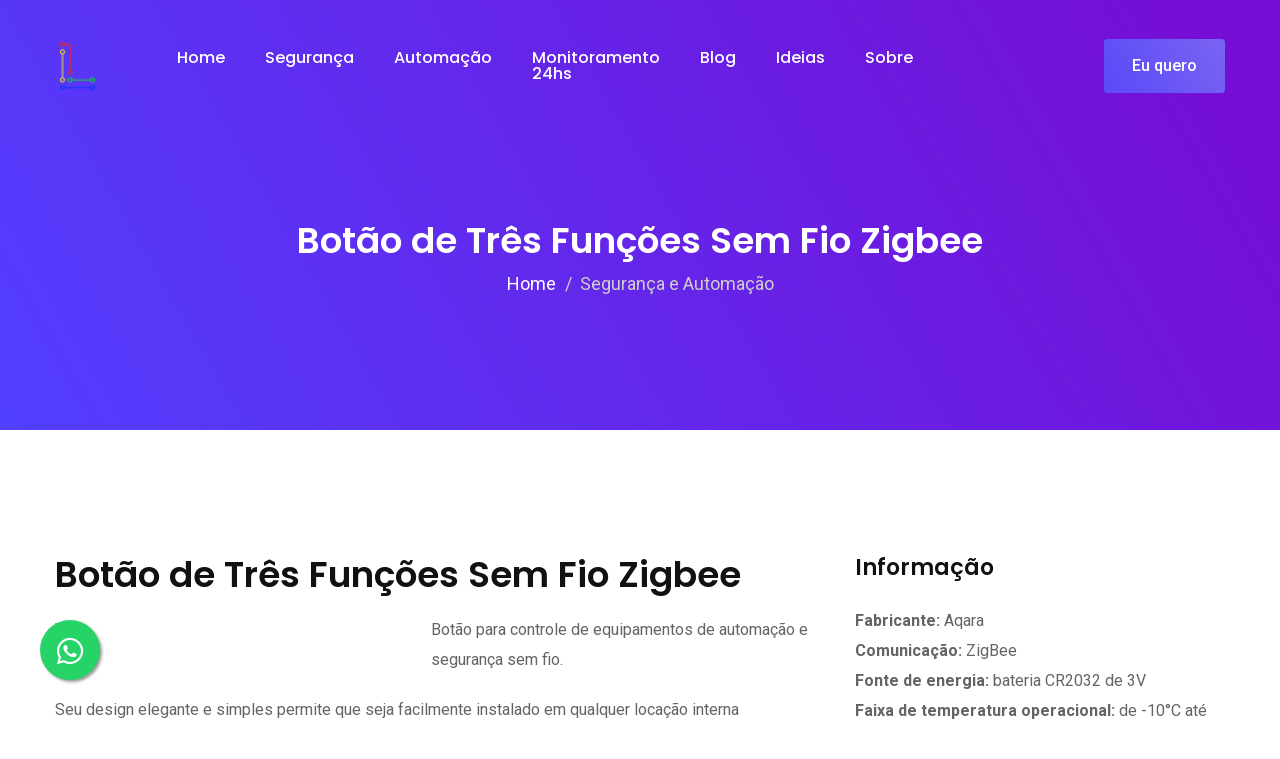

--- FILE ---
content_type: text/html;charset=UTF-8
request_url: https://lucy.app.br/?pag=dispositivo&id=274
body_size: 6448
content:






	
	
	
    
    
	
	
	


	
	
	

	
	








































































































 







































































































































































































































































<!DOCTYPE html>
<html lang="en">




<head>

<!-- Global site tag (gtag.js) - Google Analytics -->
<script async src="https://www.googletagmanager.com/gtag/js?id=UA-228369497-1">
</script>
<script>
  window.dataLayer = window.dataLayer || [];
  function gtag(){dataLayer.push(arguments);}
  gtag('js', new Date());

  gtag('config', 'UA-228369497-1');
</script>



<script type="text/javascript">
    (function(c,l,a,r,i,t,y){
        c[a]=c[a]||function(){(c[a].q=c[a].q||[]).push(arguments)};
        t=l.createElement(r);t.async=1;t.src="https://www.clarity.ms/tag/"+i;
        y=l.getElementsByTagName(r)[0];y.parentNode.insertBefore(t,y);
    })(window, document, "clarity", "script", "f9j9z9squu");
</script>

	<!-- Meta Data -->
	<meta charset="UTF-8">
	<meta http-equiv="X-UA-Compatible" content="IE=edge">
	<meta name="viewport" content="width=device-width, initial-scale=1">




<meta charset="utf-8">
        <meta name="language" content="pt-BR">
        <title>Lucy App</title>
        <meta name="description" content="Primeira central inteligente que integra segurança e automação">
        <meta name="robots" content="index,follow">
        <meta name="author" content="intralab.io">
        <meta name="keywords" content="segurança, automação, iot, monitoramento, sensores, alarme, botão de pânico, invasão, roubo, alexa, segurança, incidentes, projeto de segurança, projeto de automação, notificação,  smart home, smarthome, instalação, instalador, partição, partições,  sirene, campainha, sensor de presença, sensor de abertura, cerca eletrônica, sensor de temperatura, sensor de vazamento, sensor de nível, rastreamento, controle remoto, infra-vermelho, zigbee, rádio-frequência, wifi, sensor de vibração, sensor GLP, Sensor fumaça, sensor co, sensor de umidade, sensor de pressão, pulseira de emergência, pulseira de pânico, botão de pânico, sensor de luminescência, sensor consumo de energia, controle remoto universal, lâmpada inteligente, interruptor inteligente, controlador ar condicionado, fechadura eletrônica, monitoramento 24x7, air bnb, quinto andar, geolocalização, chave virtual, câmera, câmera de segurança, controle remoto automação, controle remoto central de segurança, sensor de nível, cerca virtual, sonoff, xiaomi, aqara, digoo, ekaza, tuya, intelbras, verisure, vetti, jfl, adt, segware, prosecurity, kiper, portaria remota, portaria virtual, portaria autonoma, cftv, vigilância, grupo souza lima, grupo gr, incendio, hub bridge, central hub, positivo, multilaser, geonave, persiana, casa inteligente, automação residencial, automação comercial, automação industrial, siemens, bms, schneider, tomada, interruptor, izy intelbras, sonoff mini, central controle infravermelho, casa conectada, mibo, arduino, broadlink, tplink">

        <meta property="og:type" content="page">
        <meta property="og:url" content="https://lucy.app.br">
        <meta property="og:title" content="">
        <meta property="og:image" content="">
        <meta property="og:description" content="Primeira central inteligente que integra segurança e automação">

        <meta property="article:author" content="Lucy App">

        <meta name="twitter:card" content="summary">
        <meta name="twitter:site" content="@">
        <meta name="twitter:title" content="">
        <meta name="twitter:creator" content="@">
        <meta name="twitter:description" content="Primeira central inteligente que integra segurança e automação">








	<title>Lucy - 1ª Inteligência de automação e segurança em nuvem</title>

	<!-- Favicon -->
	<link rel="shortcut icon" type="image/x-icon" href="media/favicon.png">

	<!-- Dependency Styles -->
	<link rel="stylesheet" href="dependencies/bootstrap/css/bootstrap.min.css" type="text/css">
	<link rel="stylesheet" href="dependencies/fontawesome/css/all.min.css" type="text/css">
	<link rel="stylesheet" href="dependencies/select2/css/select2.min.css" type="text/css">
	<link rel="stylesheet" href="dependencies/flaticon/flaticon.css" type="text/css">
	<link rel="stylesheet" href="dependencies/wow/css/animate.css" type="text/css">
	<link rel="stylesheet" href="dependencies/page-piling/css/jquery.pagepiling.min.css" type="text/css">
	<link rel="stylesheet" href="dependencies/nivo-slider/css/nivo-slider.css" type="text/css">
	<link rel="stylesheet" href="dependencies/meanmenu/css/meanmenu.min.css" type="text/css">
	<link rel="stylesheet" href="dependencies/magnific-popup/css/magnific-popup.css" type="text/css">
	<link rel="stylesheet" href="dependencies/owl.carousel/css/owl.carousel.min.css" type="text/css">
	<link rel="stylesheet" href="dependencies/owl.carousel/css/owl.theme.default.min.css" type="text/css">
	<link rel="stylesheet" href="dependencies/slick/css/slick.css" type="text/css">
	<link rel="stylesheet" href="dependencies/slick/css/slick-theme.css" type="text/css">

	<!-- Site Stylesheet -->
	<link rel="stylesheet" href="assets/css/app.css" type="text/css">
	<!-- Animation Stylesheet -->
	<link rel="stylesheet" href="dependencies/animation-css/animation-css.css" type="text/css">

	<!-- Google Web Fonts -->
	<link href="https://fonts.googleapis.com/css?family=Poppins:300,400,500,600,700&display=swap" rel="stylesheet">
	<link href="https://fonts.googleapis.com/css?family=Roboto:300,400,500,700&display=swap" rel="stylesheet">


	<!-- Dependency Scripts -->
	<script src="dependencies/popper.js/popper.min.js"></script>
	<script src="dependencies/jquery/jquery.min.js"></script>
	<script src="dependencies/bootstrap/js/bootstrap.min.js"></script>
	<script src="dependencies/jquery.appear/jquery.appear.js"></script>
	<script src="dependencies/jquery.parallax-scroll/jquery.parallax-scroll.js"></script>
	<script src="dependencies/gmap3/js/gmap3.min.js"></script>
	<script src="dependencies/owl.carousel/js/owl.carousel.min.js"></script>
	<script src="dependencies/slick/js/slick.min.js"></script>
	<script src="dependencies/counter-up/jquery.counterup.min.js"></script>
	<script src="dependencies/waypoints/jquery.waypoints.min.js"></script>
	<script src="dependencies/select2/js/select2.min.js"></script>
	<script src="dependencies/isotope-layout/isotope.pkgd.min.js"></script>
	<script src="dependencies/imagesloaded/imagesloaded.pkgd.min.js"></script>
	<script src="dependencies/meanmenu/js/jquery.meanmenu.min.js"></script>
	<script src="dependencies/Parallaxie-master/parallaxie.js"></script>
	<script src="dependencies/nivo-slider/js/jquery.nivo.slider.js"></script>
	<script src="dependencies/nivo-slider/js/home.js"></script>
	<script src="dependencies/wow/js/wow.min.js"></script>
	<script src="dependencies/knob/jquery.knob.js"></script>
	<script src="dependencies/countdown/jquery.countdown.min.js"></script>
	<script src="dependencies/page-piling/js/jquery.pagepiling.min.js"></script>
	<script src="dependencies/tilt/tilt.jquery.min.js"></script>
	<script src="dependencies/theia-sticky-sidebar/theia-sticky-sidebar.min.js"></script>
	<script src="dependencies/theia-sticky-sidebar/resize-sensor.min.js"></script>
	<script src="dependencies/magnific-popup/js/jquery.magnific-popup.min.js"></script>
	<script src="dependencies/validator/validator.min.js"></script>
	<script src="https://maps.googleapis.com/maps/api/js?key=AIzaSyB13ZAvCezMx5TETYIiGlzVIq65Mc2FG5g"></script> 
	<script src="assets/js/geoip.js"></script>

<style type="text/css">
.notification-bottom {
position: fixed;
width: 100%;
bottom: 0;
left: 0;
z-index: 100000;
background-color: grey;
/* Rest of your styling */
}
.notification-close {
position: absolute;
right: 5px;
top: 5px;
/* This are approximated values, and the rest of your styling goes here */
}
.float{
position:fixed;
width:60px;
height:60px;
bottom:40px;
left:40px;
background-color:#25d366;
color:#FFF;
border-radius:50px;
text-align:center;
font-size:30px;
box-shadow: 2px 2px 3px #999;
z-index:100;
}
.my-float{
margin-top:16px;
} 
</style>


</head>

<body class="box-layout">







	

	<div id="wrapper" class="wrapper">
		<a href="#main_content" data-type="section-switch" class="return-to-top">
			<i class="fas fa-angle-double-up"></i>
		</a>

		<div id="main_content">

			
			<!--=====================================-->
			<!--=            Navbar Start           =-->
			<!--=====================================-->
			<header class="sticky-on">
				<div id="sticky-placeholder"></div>
				<div id="navbar-wrap" class="navbar-wrap">
					
						<div class="navbar-layout3">
					
						<div class="container">
							<div class="row no-gutters d-flex align-items-center position-relative">
								<div class="col-lg-2 d-flex justify-content-start">
									<div class="temp-logo text-center">
										<a href="/" class="default-logo">
											<img src="media/logo_lucy_site.png" alt="logo" class="img-fluid">
										</a>
										<a href="/" class="sticky-logo">
											<img src="media/logo_lucy_site.png" alt="logo" class="img-fluid">
										</a>
									</div>
								</div>
								<div class="col-lg-7 d-flex justify-content-end possition-static">
									<nav id="dropdown" class="template-main-menu">
										<ul>
											<li class="position-static d-none d-lg-block">
												<a href="/">Home</a>
												
											</li>
											<li class="d-block d-lg-none">
												<a href="/">Home</a>
											</li>
											<li>
												<a href="#">Segurança</a>
												<ul class="dropdown-menu-col-1">
													<li><a href="/?pag=seguranca_recursos"><span>Recursos</span></a></li>
													
													<li><a href="/?pag=seguranca_dispositivos"><span>Dispositivos</span></a></li>
													
												</ul>
											</li>
											<li>
												<a href="#">Automação</a>
												<ul class="dropdown-menu-col-1">
													<li><a href="/?pag=automacao_recursos"><span>Recursos</span></a></li>
													<li><a href="/?pag=automacao_dispositivos"><span>Dispositivos</span></a></li>
													
													
												</ul>
											</li>
											<li>
												<a href="https://www.skyynet.com.br" target="_blank">Monitoramento 24hs</a>
											</li>
											<li>
												<a href="/?pag=blog">Blog</a>
											</li>
											<li>
												<a href="/?pag=ideia">Ideias</a>
											</li>
											<li>
												<a href="/?pag=sobre"><span>Sobre</span></a>
											</li>
											<li class="d-block d-lg-none">
												<a href="/#sectionEuQuero">Eu quero</a>
											</li>
										</ul>
									</nav>
								</div>
								<div class="col-lg-3 d-flex justify-content-end">
									<ul class="header-action-items">
										
										<li class="single-item ">
											<a href="/#sectionEuQuero" class="item-btn btn-fill btn-gradient">Eu quero</a>
										</li>
									</ul>
								</div>
							</div>
						</div>
					</div>


				</div>
			</header>
			<!--=====================================-->
			<!--=              Navbar End           =-->
			<!--=====================================-->

			

			



			<!--=====================================-->
			<!--=         Main Banner Start         =-->
			<!--=====================================-->
			<section id="page-banner" class="page-banner bg-gradient-layout6 has-animation">
				<ul class="shape-holder">
					<li>
						<div class="translate-top-50 opacity-animation transition-200 transition-delay-10">
							<svg width="827px" height="827px">
								<defs>
									<linearGradient id="shape1" x1="0%" x2="50%" y1="86.603%" y2="0%">
									  	<stop offset="0%" stop-color="rgb(82,63,255)" stop-opacity="0.6" />
									  	<stop offset="100%" stop-color="rgb(117,14,213)" stop-opacity="0.6" />
									</linearGradient>
								</defs>
								<path fill="url(#shape1)"
								 d="M413.500,0.000 C641.870,0.000 827.000,185.130 827.000,413.500 C827.000,641.870 641.870,827.000 413.500,827.000 C185.130,827.000 -0.000,641.870 -0.000,413.500 C-0.000,185.130 185.130,0.000 413.500,0.000 Z"/>
							</svg>
						</div>
					</li>
					<li>
						<div class="translate-top-50 opacity-animation transition-100 transition-delay-300">
							<svg width="615px" height="615px">
								<defs>
									<linearGradient id="shape2" x1="0%" x2="50%" y1="86.603%" y2="0%">
									  	<stop offset="0%" stop-color="rgb(82,63,255)" stop-opacity="0.6" />
									  	<stop offset="100%" stop-color="rgb(109,26,223)" stop-opacity="0.6" />
									</linearGradient>
								</defs>
								<path fill="url(#shape2)"
								 d="M307.500,0.000 C477.327,0.000 615.000,137.673 615.000,307.500 C615.000,477.327 477.327,615.000 307.500,615.000 C137.672,615.000 -0.000,477.327 -0.000,307.500 C-0.000,137.673 137.672,0.000 307.500,0.000 Z"/>
							</svg>
						</div>
					</li>
					<li>
						<div class="translate-top-50 opacity-animation transition-50 transition-delay-600">
							<svg width="441px" height="441px">
								<defs>
									<linearGradient id="shape3" x1="0%" x2="50%" y1="86.603%" y2="0%">
									  	<stop offset="13%" stop-color="rgb(82,63,255)" stop-opacity="0.4" />
									  	<stop offset="100%" stop-color="rgb(130,33,221)" stop-opacity="0.4" />
									</linearGradient>
								</defs>
								<path fill="url(#shape3)"
								 d="M220.500,0.000 C342.279,0.000 441.000,98.721 441.000,220.500 C441.000,342.279 342.279,441.000 220.500,441.000 C98.721,441.000 -0.000,342.279 -0.000,220.500 C-0.000,98.721 98.721,0.000 220.500,0.000 Z"/>
							</svg>
						</div>
					</li>
				</ul>
				<div class="container">
					<div class="breadcrumbs-area">
						
							<h1>Botão de Três Funções Sem Fio Zigbee</h1>
							<ul>
								<li>
									<a href="/">Home</a>
								</li>
								<li>
									
										Segurança e Automação
									
								</li>
							</ul>
						
					</div>
				</div>
			</section>



			<!--=====================================-->
			<!--=           Main Banner End         =-->
			<!--=====================================-->
			<!--=====================================-->
			<!--=      Team Section Area Start      =-->
			<!--=====================================-->
			<section class="gallery-details-wrap section-padding-md-equal bg-color-light">
				<div class="container">
					<div class="row">
						<div class="col-lg-8">
							<div class="gallery-details-box">
								
									<div class="item-content">
										<h2 class="item-title">Botão de Três Funções Sem Fio Zigbee</h2>
										<figure style="float: left; width: 711px; max-width: 366px; margin: 0px 10px 10px 0px;"><img src="https://i.lucy.app.br/dispositivos/midia/D9A6CFC1-F7CA-410C-8F1BC15935F5F4DC.png" data-image="305" width="366" height="238"></figure>
<p>Botão para controle de equipamentos de automação e segurança sem fio.&nbsp;</p>
<p>Seu design elegante e simples&nbsp;permite que seja facilmente instalado em qualquer locação interna</p>
									</div>
								
							</div>
						</div>
						<div class="col-lg-4 col-8 template-sidebar">
							<div class="widget bg-color-light">
								<div class="widget-info">
									<div class="item-content">
										<div class="widget-section-heading heading-layout1">
											<h3 class="item-heading">Informação</h3>
										</div>
										
											<p><strong>Fabricante:</strong> Aqara<strong><br>Comunicação:</strong> ZigBee<strong><br>Fonte de energia:</strong> bateria CR2032 de 3V<strong><br>Faixa de temperatura operacional:</strong> de -10°C até +55°C<strong><br>Faixa de umidade:</strong> 0% a 95% (sem condensação)</p>
										
									</div>
								</div>
							</div>
							
							
							
							
								<div class="widget bg-color-light">
									<div class="widget-info">
										<div class="item-content">
											<div class="widget-section-heading heading-layout1">
												<h3 class="item-heading">Ideias</h3>
											</div>
											<ul style="list-style-type: disc;list-style: inside;">
												
													<li>
														<a href="/?pag=ideia_post&id=429">Como escolher uma central de segurança inteligente?
														</a>
													</li>
												
													<li>
														<a href="/?pag=ideia_post&id=411">Planejamento de Automação (e Segurança) – Por que é importante?
														</a>
													</li>
												
													<li>
														<a href="/?pag=ideia_post&id=405">Notificações que realmente são úteis
														</a>
													</li>
												
													<li>
														<a href="/?pag=ideia_post&id=180">Portaria Autônoma
														</a>
													</li>
												
											</ul>
										</div>
									</div>
								</div>
							
						</div>
					</div>
				</div>
			</section>
			<!--=====================================-->
			<!--=       Team Section Area End       =-->
			<!--=====================================-->	


			
			<!--=====================================-->
			<!--=     Footer Section Area Start     =-->
			<!--=====================================-->
			<footer id="footer-wrap-layout3" class="footer-wrap-layout3 bg-color-light">
				<div class="footer-top-layout3">
					<div class="container">
						<div class="row">
							<div class="col-lg-3 col-12">
								<div class="footer-widgets">
									<div class="footer-logo text-center">
										<a href="https://www.intralab.io" target="_blank"><img src="logo/logo_intralabio.png" alt="Logo" width="50%"></a><br>
										<b>Intralab IO</b>
									</div>
									<ul class="footer-contact  text-center">
										<li class="mail-address"><a href="mailto:contato@intralab.io">contato@intralab.io</a></li>
										<li class="phn-number"> <a href="tel:1131644464"><i class="fa fa-phone"></i> 11 3164-4464</a></li>
										<li class="phn-number"> <a href="https://api.whatsapp.com/send?phone=551131644464&text=Desejo%20mais%20informa%C3%A7%C3%B5es%20sobre%20a%20Lucy"><i class="fab fa-whatsapp"></i> 11 3164-4464</a></li>
									</ul>
									<div class="text-center" style="align: center; width:100%;">
										<ul class="footer-social" style="justify-content: center;">
											<li><a target="_blank" href="https://www.facebook.com/lucy.app.br"><i class="fab fa-facebook-f"></i></a></li>
											<li><a target="_blank" href="https://instagram.com/lucy.app.br"><i class="fab fa-instagram"></i></a></li>
											<li><a target="_blank" href="https://linkedin.com/company/lucy-app-br"><i class="fab fa-linkedin-in"></i></a></li>
											<li><a target="_blank" href="https://www.youtube.com/channel/UCjzDz2i015_jMcPvFh6LPJQ"><i class="fab fa-youtube"></i></a></li> 
										</ul>
									</div>
								</div>
							</div>
							<div class="col-lg-3 col-md-6 col-12">
								<div class="footer-widgets">
									<h3 class="footer-widget-heading">Mais info</h3>
									<ul class="footer-menu">
										<li><a href="javascript:alert('Em breve');">API</a></li>
										<li><a href="javascript:alert('Em breve');">Versões</a></li>
										
									</ul>
								</div>
							</div>
							<div class="col-lg-3 col-md-6 col-12">
								<div class="footer-widgets">
									<h3 class="footer-widget-heading">Outros</h3>
									<ul class="footer-menu">
										<li><a href="/?pag=politicadeprivacidade">Política de privacidade</a></li>
										<li><a href="/?pag=termosdeuso">Termos de uso</a></li>
									</ul>
								</div>
							</div>
							
							<div class="col-lg-3 col-md-6 col-12">
								<div class="footer-widgets">
									<h3 class="footer-widget-heading">Últimas publicações</h3>
									<ul class="footer-post">
										
											<li>
												<div class="item-date">20/04/2022</div>
												
													<h4 class="item-title"><a href="/?pag=blog_post&id=430">Peça a Lucy para o seu integrador!</a></h4>
												
											</li>
										
											<li>
												<div class="item-date">06/04/2022</div>
												
													<h4 class="item-title"><a href="/?pag=ideia_post&id=429">Como escolher uma central de segurança inteligente?</a></h4>
												
											</li>
										
									</ul>
								</div>
							</div>
						</div>
					</div>
				</div>
				<div class="footer-bottom-layout3 bg-color-accent6">
					<div class="container">
						<div class="row">
							<div class="col-sm-6 col-12">
								<div class="copy-right-left-box">
									<p class="copy-right-text">© 2026 <a href="https://www.intralab.io" rel="nofollow" target="_blank">Intralab IO.</a> Todos os direitos reservados</p>
								</div>
							</div>
							
						</div>
					</div>
				</div>
				<a href="https://wa.me/551131644464" class="float" target="_blank">
					<i class="fab fa-whatsapp my-float"></i>
				</a>
			</footer>
			<!--=====================================-->
			<!--=      Footer Section Area End      =-->
			<!--=====================================-->


			<!--=====================================-->
			<!--=       Template Search Start       =-->
			<!--=====================================-->
			
			<!--=====================================-->
			<!--=        Template Search End        =-->
			<!--=====================================-->
			<!--=====================================-->
			<!--=         Offcanvas Start           =-->
			<!--=====================================-->
			


			<!--=====================================-->
			<!--=           Offcanvas End           =-->
			<!--=====================================-->

		</div>
	</div>

	<!-- Site Scripts -->
	<script src="assets/js/app.js"></script>
</body>

</html>

--- FILE ---
content_type: text/css
request_url: https://lucy.app.br/dependencies/flaticon/flaticon.css
body_size: 3865
content:
	/*
  	Flaticon icon font: Flaticon
  	Creation date: 28/10/2019 08:39
  	*/

@font-face {
  font-family: "Flaticon";
  src: url("fonts/Flaticon.eot");
  src: url("fonts/Flaticon.eot%3F") format("embedded-opentype"),
       url("fonts/Flaticon.woff2") format("woff2"),
       url("fonts/Flaticon.woff") format("woff"),
       url("fonts/Flaticon.ttf") format("truetype"),
       url("fonts/Flaticon.svg") format("svg");
  font-weight: normal;
  font-style: normal;
}

@media only screen and (-webkit-min-device-pixel-ratio:0) {
  @font-face {
    font-family: "Flaticon";
    src: url("fonts/Flaticon.svg") format("svg");
  }
}

[class^="flaticon-"]:before, [class*=" flaticon-"]:before,
[class^="flaticon-"]:after, [class*=" flaticon-"]:after {
  font-family: Flaticon;
        font-size: 20px;
font-style: normal;
margin-left: 20px;
}

.flaticon-think:before { content: "\f100"; }
.flaticon-project:before { content: "\f101"; }
.flaticon-time:before { content: "\f102"; }
.flaticon-startup:before { content: "\f103"; }
.flaticon-campaign:before { content: "\f104"; }
.flaticon-list:before { content: "\f105"; }
.flaticon-research:before { content: "\f106"; }
.flaticon-result:before { content: "\f107"; }
.flaticon-team:before { content: "\f108"; }
.flaticon-quote:before { content: "\f109"; }
.flaticon-pen:before { content: "\f10a"; }
.flaticon-search:before { content: "\f10b"; }
.flaticon-phone:before { content: "\f10c"; }
.flaticon-placeholder:before { content: "\f10d"; }
.flaticon-plane:before { content: "\f10e"; }
.flaticon-telephone:before { content: "\f10f"; }
.flaticon-rocket:before { content: "\f110"; }
.flaticon-speaker:before { content: "\f111"; }
.flaticon-next:before { content: "\f112"; }
.flaticon-chart:before { content: "\f113"; }
.flaticon-graph:before { content: "\f114"; }
.flaticon-filter:before { content: "\f115"; }
.flaticon-research-1:before { content: "\f116"; }
.flaticon-think-1:before { content: "\f117"; }
.flaticon-growth:before { content: "\f118"; }
.flaticon-portfolio:before { content: "\f119"; }
.flaticon-origami:before { content: "\f11a"; }
.flaticon-aircraft:before { content: "\f11b"; }
.flaticon-plane-1:before { content: "\f11c"; }
.flaticon-shout:before { content: "\f11d"; }
.flaticon-growth-1:before { content: "\f11e"; }
.flaticon-marketing:before { content: "\f11f"; }
.flaticon-responsive-design:before { content: "\f120"; }
.flaticon-layers:before { content: "\f121"; }
.flaticon-clean:before { content: "\f122"; }
.flaticon-idea:before { content: "\f123"; }
.flaticon-project-1:before { content: "\f124"; }
.flaticon-smile:before { content: "\f125"; }
.flaticon-review:before { content: "\f126"; }
.flaticon-award:before { content: "\f127"; }
.flaticon-download:before { content: "\f128"; }
.flaticon-work:before { content: "\f129"; }
.flaticon-fingerprint:before { content: "\f12a"; }
.flaticon-safe:before { content: "\f12b"; }
.flaticon-shield:before { content: "\f12c"; }
.flaticon-pen-1:before { content: "\f12d"; }
.flaticon-clean-1:before { content: "\f12e"; }
.flaticon-null:before { content: "\f12f"; }
.flaticon-internet:before { content: "\f130"; }
.flaticon-support:before { content: "\f131"; }
.flaticon-responsive:before { content: "\f132"; }
.flaticon-hand:before { content: "\f133"; }
.flaticon-canvas:before { content: "\f134"; }
.flaticon-goal:before { content: "\f135"; }
.flaticon-innovation:before { content: "\f136"; }
.flaticon-mail:before { content: "\f137"; }
.flaticon-share:before { content: "\f138"; }
.flaticon-marker:before { content: "\f139"; }
.flaticon-user-experience:before { content: "\f13a"; }
.flaticon-layers-1:before { content: "\f13b"; }
.flaticon-click:before { content: "\f13c"; }
.flaticon-login:before { content: "\f13d"; }
.flaticon-design:before { content: "\f13e"; }
.flaticon-dashboard:before { content: "\f13f"; }
.flaticon-back:before { content: "\f140"; }

--- FILE ---
content_type: application/javascript
request_url: https://lucy.app.br/assets/js/geoip.js
body_size: 399
content:
/* API geolocation
https://ipgeolocation.io/
*/
var APIGeoKey = 'da4ef82d1aba432c98cfe0f9189e973a';
var APIGeoURL = 'https://api.ipgeolocation.io/';
var APIGeoParam = '&fields=geo&excludes=continent_code,continent_name';
var APIGeoCaminho = APIGeoURL + 'ipgeo?apiKey=' + APIGeoKey + APIGeoParam;
// https://api.ipgeolocation.io/ipgeo?apiKey=API_KEY&fields=geo&excludes=continent_code,continent_name


--- FILE ---
content_type: application/javascript
request_url: https://lucy.app.br/assets/js/app.js
body_size: 24397
content:
(function($) {
  "use strict";


  /*-------------------------------------
  Preloader
  -------------------------------------*/
  $('#preloader').fadeOut('slow', function() {
    $(this).remove();
  });

  /*-------------------------------------
  Countdown activation code
  -------------------------------------*/
  var eventCounter = $('#countdown');
  if (eventCounter.length) {
    eventCounter.countdown('2021/08/1', function(e) {
      $(this).html(e.strftime("<div class='countdown-section'><h2>%D</h2> <h3>Day%!D</h3> </div><div class='countdown-section'><h2>%H</h2> <h3>Hour%!H</h3> </div><div class='countdown-section'><h2>%M</h2> <h3>Minutes</h3> </div><div class='countdown-section'><h2>%S</h2> <h3>Second</h3> </div>"))
    });
  }

  /*-------------------------------------
  Pagepiling
  -------------------------------------*/
  if ($(window).width() > 991) {
    if ($('#pagepiling').length) {
      $('#pagepiling').pagepiling({
        menu: '#menu',
        scrollingSpeed: 280,
        loopBottom: true,
        afterLoad: function(anchorLink, index) {
          if ($('#pagepiling-counter').length) {
            $('.counter-slider').counterUp({
              delay: 50,
              time: 5000
            });
          }
        }
      });
    }
  }

  /*-------------------------------------
  After Load All Content Add a Class In Body
  -------------------------------------*/
  $(window).on('load', addNewClass);

  function addNewClass() {
    $('body').imagesLoaded().done(function(instance) {
      $('body').addClass('loaded');
    });
  }

  /*-------------------------------------
  Intersection Observer
  -------------------------------------*/
  if (!!window.IntersectionObserver) {
    let observer = new IntersectionObserver((entries, observer) => {
      entries.forEach(entry => {
        if (entry.isIntersecting) {
          entry.target.classList.add("active-animation");
          //entry.target.src = entry.target.dataset.src;
          observer.unobserve(entry.target);
        }
      });
    }, {
      rootMargin: "0px 0px -100px 0px"
    });
    document.querySelectorAll('.has-animation').forEach(block => {
      observer.observe(block)
    });
  } else {
    document.querySelectorAll('.has-animation').forEach(block => {
      block.classList.remove('has-animation')
    });
  }

  /*-------------------------------------
  Buble Background On Hover
  -------------------------------------*/
  $('.animted-bg-wrap').on('mouseenter', function(e) {
    var parentOffset = $(this).offset(),
      relX = e.pageX - parentOffset.left,
      relY = e.pageY - parentOffset.top;
    if ($(this).find('.animted-bg-wrap .animted-bg')) {
      $('.animted-bg-wrap .animted-bg').css({
        top: relY,
        left: relX,
      });
    }
  });
  $('.animted-bg-wrap').on('mouseout', function(e) {
    var parentOffset = $(this).offset(),
      relX = e.pageX - parentOffset.left,
      relY = e.pageY - parentOffset.top;
    if ($(this).find('.animted-bg-wrap .animted-bg')) {
      $('.animted-bg-wrap .animted-bg').css({
        top: relY,
        left: relX,
      });
    }
  });

  /*-------------------------------------
  login Pop Up Form
  -------------------------------------*/
  $('#login-button').on('click', function(e) {
    e.preventDefault();
    var self = $(this),
      target = self.next('#login-form');
    if (self.hasClass('open')) {
      target.slideUp('slow');
      self.removeClass('open');
    } else {
      target.slideDown('slow');
      self.addClass('open');
    }
  });

  $('#login-form').on('click', '.form-cancel', function(e) {
    e.preventDefault();
    var self = $(this),
      parent = self.parents('#login-form'),
      loginButton = parent.prev('#login-button');
    parent.slideUp('slow');
    loginButton.removeClass('open');
  });

  /*-------------------------------------
  Theia Side Bar
  -------------------------------------*/
  if (typeof($.fn.theiaStickySidebar) !== "undefined") {
    $('.sticky-coloum-wrap .sticky-coloum-item').theiaStickySidebar();
  }

  /*-------------------------------------
  Offcanvas Menu activation code
  -------------------------------------*/
  $('#wrapper').on('click', '.offcanvas-menu-btn', function(e) {
    e.preventDefault();
    var $this = $(this),
      wrapper = $(this).parents('body').find('>#wrapper'),
      wrapMask = $('<div />').addClass('offcanvas-mask'),
      offCancas = $('#offcanvas-wrap'),
      position = offCancas.data('position') || 'left';

    if ($this.hasClass('menu-status-open')) {
      wrapper.addClass('open').append(wrapMask);
      $this.removeClass('menu-status-open').addClass('menu-status-close');
      offCancas.css({
        'transform': 'translateX(0)'
      });
    } else {
      removeOffcanvas();
    }

    function removeOffcanvas() {
      wrapper.removeClass('open').find('> .offcanvas-mask').remove();
      $this.removeClass('menu-status-close').addClass('menu-status-open');
      if (position === 'left') {
        offCancas.css({
          'transform': 'translateX(-105%)'
        });
      } else {
        offCancas.css({
          'transform': 'translateX(105%)'
        });
      }
    }
    $(".offcanvas-mask, .offcanvas-close").on('click', function() {
      removeOffcanvas();
    });

    return false;
  });

  /*-------------------------------------
  Masonry
  -------------------------------------*/
  $('.masonry-items').masonry({
    itemSelector: '.masonry-item',
    columnWidth: '.masonry-item',
    horizontalOrder: true
  });

  /*-------------------------------------
  MeanMenu activation code
  --------------------------------------*/
  if ($.fn.meanmenu) {
    $('nav#dropdown').meanmenu({
      siteLogo: "<div class='mobile-menu-nav-back'><a class='logo-mobile' href='index.html'><img src='media/logo-mobile.png' alt='logo' class='img-fluid'/></a></div>"
    });
  }

  /*---------------------------------------
  Background Parallax
  --------------------------------------- */
  if ($('.parallaxie').length) {
    $(".parallaxie").parallaxie({
      speed: 0.5,
      offset: 0,
    });
  }

  /*-------------------------------------
  Contact Form initiating
  -------------------------------------*/
  var contactForm = $('#contact-form');
  if (contactForm.length) {
    contactForm.validator().on('submit', function(e) {
      var $this = $(this),
        $target = contactForm.find('.form-response');
      if (e.isDefaultPrevented()) {
        $target.html("<div class='alert alert-success'><p>Please select all required field.</p></div>");
      } else {
        $.ajax({
          url: "php/mailer.php",
          type: "POST",
          data: contactForm.serialize(),
          beforeSend: function() {
            $target.html("<div class='alert alert-info'><p>Loading ...</p></div>");
          },
          success: function(text) {
            if (text === "success") {
              $this[0].reset();
              $target.html("<div class='alert alert-success'><p>Message has been sent successfully.</p></div>");
            } else {
              $target.html("<div class='alert alert-success'><p>" + text + "</p></div>");
            }
          }
        });
        return false;
      }
    });
  }

  /*-------------------------------------
  Select2 activation code
  -------------------------------------*/
  if ($('select.select2').length) {
    $('select.select2').select2({
      theme: 'classic',
      dropdownAutoWidth: true,
      width: '100%'
    });
    $('.filter-search select.select2').select2({
      theme: 'classic',
      width: '100%'
    });
  }

  /*--------------------------------------
  Isotope initialization
  --------------------------------------*/
  var $container = $(".isotope-wrap");
  if ($container.length > 0) {

    function createGalleryPopup(selector) {
      selector = selector || '';
      $('.featuredContainer').magnificPopup({
        delegate: selector + ' a.popup-zoom',
        type: 'image',
        gallery: {
          enabled: true
        }
      });
    }

    var $isotope;
    var blogGallerIso = $(".featuredContainer", $container).imagesLoaded(function() {
      var selectero = $container.find('.isotope-classes-tab .nav-item:first-child').data('filter') || '*';

      $isotope = $(".featuredContainer", $container).isotope({
        filter: selectero,
        transitionDuration: "1s",
        hiddenStyle: {
          opacity: 0,
          transform: "scale(0.001)"
        },
        visibleStyle: {
          transform: "scale(1)",
          opacity: 1
        }
      });

      createGalleryPopup(selectero);
    });
    $container.find(".isotope-classes-tab").on("click", "a", function() {
      var $this = $(this);
      $this
        .parent(".isotope-classes-tab")
        .find("a")
        .removeClass("current");
      $this.addClass("current");
      var selector = $this.attr("data-filter");
      $isotope.isotope({
        filter: selector
      });
      createGalleryPopup(selector);
      return false;
    });
  }

  /*-------------------------------------
  Window On Load
  -------------------------------------*/
  $(window).on('load resize', function() {
    equalHeight();

    // Gallery Popup
    if ($('.zoom-gallery').length) {
      $('.zoom-gallery').each(function() {
        $(this).magnificPopup({
          delegate: 'a.popup-zoom',
          type: 'image',
          gallery: {
            enabled: true
          }
        });
      });
    }

    // Popup
    var yPopup = $(".popup-youtube");
    if (yPopup.length) {
      yPopup.magnificPopup({
        disableOn: 700,
        type: 'iframe',
        mainClass: 'mfp-fade',
        removalDelay: 160,
        preloader: false,
        fixedContentPos: false
      });
    }
  });

  /*-------------------------------------
  Auto height for product listing
   -------------------------------------*/
  function equalHeight() {
    var imgH = 0,
      boxH = 0,
      wWidth = $(window).width(),
      allH;
    $('.equal-height-wrap .item-figure,.equal-height-wrap .item-content').height('auto');
    if (wWidth > 767) {
      $('.equal-height-wrap').each(function() {
        var self = $(this);
        var TempImgH = self.find('.item-figure').height();
        imgH = TempImgH > imgH ? TempImgH : imgH;
        var TempBoxH = self.find('.item-content').outerHeight();
        boxH = TempBoxH > boxH ? TempBoxH : boxH;
      });
      allH = imgH;
      allH = boxH > imgH ? boxH : imgH;
      $('.equal-height-wrap .item-figure,.equal-height-wrap .item-content').height(allH + "px");
    }
  }

  /*-------------------------------------
  Count Up
  -------------------------------------*/
  var counterContainer = $('.counter');
  if (counterContainer.length) {
    counterContainer.counterUp({
      delay: 50,
      time: 5000
    });
  }

  /*-------------------------------------
  Google Map
  -------------------------------------*/
  $('.map-layout1').each(function() {
    var $this = $(this),
      key = $this.data('key'),
      lat = $this.data('lat'),
      lng = $this.data('lng'),
      mrkr = $this.data('mrkr');

    $this.gmap3({
        center: [-37.81618, 144.95692],
        zoom: 12,
        scrollwheel: false,
        mapTypeId: google.maps.MapTypeId.ROADMAP,
        styles: [{
          "featureType": "all",
          "elementType": "labels.text.fill",
          "stylers": [{
            "saturation": 36
          }, {
            "color": "#333333"
          }, {
            "lightness": 40
          }]
        }, {
          "featureType": "all",
          "elementType": "labels.text.stroke",
          "stylers": [{
            "visibility": "on"
          }, {
            "color": "#ffffff"
          }, {
            "lightness": 16
          }]
        }, {
          "featureType": "all",
          "elementType": "labels.icon",
          "stylers": [{
            "visibility": "off"
          }]
        }, {
          "featureType": "administrative",
          "elementType": "geometry.fill",
          "stylers": [{
            "color": "#fefefe"
          }, {
            "lightness": 20
          }]
        }, {
          "featureType": "administrative",
          "elementType": "geometry.stroke",
          "stylers": [{
            "color": "#fefefe"
          }, {
            "lightness": 17
          }, {
            "weight": 1.2
          }]
        }, {
          "featureType": "administrative.country",
          "elementType": "geometry.stroke",
          "stylers": [{
            "saturation": "-9"
          }]
        }, {
          "featureType": "landscape",
          "elementType": "geometry",
          "stylers": [{
            "color": "#e8e8e8"
          }, {
            "lightness": 20
          }]
        }, {
          "featureType": "landscape.natural.landcover",
          "elementType": "geometry.fill",
          "stylers": [{
            "saturation": "-4"
          }, {
            "color": "#cdcdcd"
          }]
        }, {
          "featureType": "poi",
          "elementType": "geometry",
          "stylers": [{
            "color": "#d4f1c9"
          }, {
            "lightness": 21
          }]
        }, {
          "featureType": "poi.park",
          "elementType": "geometry",
          "stylers": [{
            "color": "#d4f1c9"
          }, {
            "lightness": 21
          }]
        }, {
          "featureType": "road.highway",
          "elementType": "geometry.fill",
          "stylers": [{
            "color": "#ffeea4"
          }, {
            "lightness": 60
          }]
        }, {
          "featureType": "road.highway",
          "elementType": "geometry.stroke",
          "stylers": [{
            "color": "#f5d681"
          }, {
            "lightness": 30
          }, {
            "weight": 1
          }]
        }, {
          "featureType": "road.arterial",
          "elementType": "geometry",
          "stylers": [{
            "color": "#ffffff"
          }, {
            "lightness": 18
          }]
        }, {
          "featureType": "road.local",
          "elementType": "geometry",
          "stylers": [{
            "color": "#ffffff"
          }, {
            "lightness": 16
          }]
        }, {
          "featureType": "transit",
          "elementType": "geometry",
          "stylers": [{
            "color": "#f2f2f2"
          }, {
            "lightness": 19
          }]
        }, {
          "featureType": "water",
          "elementType": "geometry",
          "stylers": [{
            "color": "#aadaff"
          }, {
            "lightness": 17
          }]
        }]
      })
      .marker(function(map) {
        return {
          position: map.getCenter(),
          icon: mrkr
        };
      })
  });

  /*-------------------------------------
  Section background image
  -------------------------------------*/
  $("[data-bg-image]").each(function() {
    var img = $(this).data("bg-image");
    $(this).css({
      backgroundImage: "url(" + img + ")"
    });
  });

  /*-------------------------------------
  On click loadmore functionality
  -------------------------------------*/
  $('.loadmore').on('click', 'a', function(e) {
    e.preventDefault();
    var _this = $(this),
      _parent = _this.parents('.menu-list-wrapper'),
      button_wrapper = _parent.find('.loadmore'),
      item = button_wrapper.data('item') || 3,
      sm = button_wrapper.data('sm') || null,
      md = button_wrapper.data('md') || null,
      lg = button_wrapper.data('lg') || null,
      _target = _parent.find('.menu-list'),
      _set = _target.find('.menu-item.d-none').slice(0, item);

    if (sm || md || lg) {
      var wWidth = $(window).width();
      if (lg && wWidth > 991) {
        _set = _target.find('.menu-item.d-none').slice(0, lg);
      } else if (md && wWidth <= 991 && wWidth >= 768) {
        _set = _target.find('.menu-item.d-none').slice(0, md);
      } else if (sm && wWidth < 768) {
        _set = _target.find('.menu-item.d-none').slice(0, sm);
      }
    }

    if (_set.length) {
      _set.animate({
        opacity: 0
      });
      _set.promise().done(function() {
        _set.removeClass('d-none');
        _set.show().animate({
          opacity: 1
        }, 1000);
      });
    } else {
      _this.text('No more item to display');
    }
    return false;
  });

  /*-------------------------------------
  Carousel slider initiation
  -------------------------------------*/
  if ($.fn.owlCarousel) {

    function createCarousel(carousel) {

      var loop = carousel.data('loop'),
        items = carousel.data('items'),
        margin = carousel.data('margin'),
        stagePadding = carousel.data('stage-padding'),
        autoplay = carousel.data('autoplay'),
        autoplayTimeout = carousel.data('autoplay-timeout'),
        smartSpeed = carousel.data('smart-speed'),
        dots = carousel.data('dots'),
        nav = carousel.data('nav'),
        navSpeed = carousel.data('nav-speed'),
        rXsmall = carousel.data('r-x-small'),
        rXsmallNav = carousel.data('r-x-small-nav'),
        rXsmallDots = carousel.data('r-x-small-dots'),
        rXmedium = carousel.data('r-x-medium'),
        rXmediumNav = carousel.data('r-x-medium-nav'),
        rXmediumDots = carousel.data('r-x-medium-dots'),
        rSmall = carousel.data('r-small'),
        rSmallNav = carousel.data('r-small-nav'),
        rSmallDots = carousel.data('r-small-dots'),
        rMedium = carousel.data('r-medium'),
        rMediumNav = carousel.data('r-medium-nav'),
        rMediumDots = carousel.data('r-medium-dots'),
        rLarge = carousel.data('r-large'),
        rLargeNav = carousel.data('r-large-nav'),
        rLargeDots = carousel.data('r-large-dots'),
        rExtraLarge = carousel.data('r-extra-large'),
        rExtraLargeNav = carousel.data('r-extra-large-nav'),
        rExtraLargeDots = carousel.data('r-extra-large-dots'),
        center = carousel.data('center'),
        custom_nav = carousel.data('custom-nav') || '';
      carousel.addClass('owl-carousel');
      var owl = carousel.owlCarousel({
        loop: (loop ? true : false),
        center: (center ? true : false),
        items: (items ? items : 4),
        lazyLoad: true,
        margin: (margin ? margin : 0),
        autoplay: (autoplay ? true : false),
        autoplayTimeout: (autoplayTimeout ? autoplayTimeout : 1000),
        smartSpeed: (smartSpeed ? smartSpeed : 250),
        dots: (dots ? true : false),
        nav: (nav ? true : false),
        navText: ['<i class="flaticon-back"></i>', '<i class="flaticon-next"></i>'],
        navSpeed: (navSpeed ? true : false),
        center: (center ? true : false),
        responsiveClass: true,
        responsive: {
          0: {
            items: (rXsmall ? rXsmall : 1),
            nav: (rXsmallNav ? true : false),
            dots: (rXsmallDots ? true : false)
          },
          576: {
            items: (rXmedium ? rXmedium : 2),
            nav: (rXmediumNav ? true : false),
            dots: (rXmediumDots ? true : false)
          },
          768: {
            items: (rSmall ? rSmall : 3),
            nav: (rSmallNav ? true : false),
            dots: (rSmallDots ? true : false)
          },
          992: {
            items: (rMedium ? rMedium : 4),
            nav: (rMediumNav ? true : false),
            dots: (rMediumDots ? true : false)
          },
          1200: {
            items: (rLarge ? rLarge : 5),
            nav: (rLargeNav ? true : false),
            dots: (rLargeDots ? true : false)
          },
          1400: {
            items: (rExtraLarge ? rExtraLarge : 6),
            nav: (rExtraLargeNav ? true : false),
            dots: (rExtraLargeDots ? true : false)
          }
        }
      });
      if (custom_nav) {
        var nav = $(custom_nav),
          nav_next = $('.rt-next', nav),
          nav_prev = $('.rt-prev', nav);

        nav_next.on('click', function(e) {
          e.preventDefault();
          owl.trigger('next.owl.carousel');
          return false;
        });

        nav_prev.on('click', function(e) {
          e.preventDefault();
          owl.trigger('prev.owl.carousel');
          return false;
        });
      }
    }

    $('.rc-carousel').each(function() {
      var carousel = $(this),
        options = $.extend({
          trigger_start: '',
          trigger_end: '',
        }, carousel.data('options'));


      if (!options.trigger_start && !options.trigger_end) {
        createCarousel(carousel);

      } else {
        var tempOwl = '';
        $(window).on('resize load', function() {
          var wW = $(window).width();

          if (wW <= options.trigger_start) {
            createCarousel(carousel);
            console.log('called', 'create')
          } else {
            carousel.owlCarousel('destroy').removeClass('owl-carousel');
          }

        });
      }
    });
  }

  $('[data-type="section-switch"], #dropdown > ul > li > a').on('click', function() {
    if (location.pathname.replace(/^\//, '') == this.pathname.replace(/^\//, '') && location.hostname == this.hostname) {
      var target = $(this.hash);
      if (target.length > 0) {

        target = target.length ? target : $('[name=' + this.hash.slice(1) + ']');
        $('html,body').animate({
          scrollTop: target.offset().top
        }, 1000);
        return false;
      }
    }
  });

  /*-------------------------------------
  On Scroll
  -------------------------------------*/
  $(window).on('scroll', function() {

    // Back Top Button
    if ($(window).scrollTop() > 700) {
      $('.return-to-top').addClass('back-top');
    } else {
      $('.return-to-top').removeClass('back-top');
    }

    // Sticky Menu
    if ($('header').hasClass('sticky-on')) {
      var stickyPlaceHolder = $("#sticky-placeholder"),
        menu = $("#navbar-wrap"),
        menuH = menu.outerHeight(),
        topbarH = $('#topbar-wrap').outerHeight() || 0,
        targrtScroll = topbarH,
        header = $("header");
      if ($(window).scrollTop() > targrtScroll) {
        header.addClass('sticky');
        stickyPlaceHolder.height(menuH);
      } else {
        header.removeClass('sticky');
        stickyPlaceHolder.height(0);
      }
    }
  });

  /*-------------------------------------
  Jquery Serch Box
  -------------------------------------*/
  $('a[href="#template-search"]').on("click", function(event) {
    event.preventDefault();
    var target = $("#template-search");
    target.addClass("open");
    setTimeout(function() {
      target.find('input').focus();
    }, 600);
    return false;
  });

  $("#template-search, #template-search button.close").on("click keyup", function(event) {
    if (
      event.target === this ||
      event.target.className === "close" ||
      event.keyCode === 27
    ) {
      $(this).removeClass("open");
    }
  });

  /*-------------------------------------
  Circle Bars - Knob
  -------------------------------------*/
  if (typeof($.fn.knob) != 'undefined') {
    $('.knob.knob-nopercent').each(function() {
      var $this = $(this),
        knobVal = $this.attr('data-rel');
      $this.knob({
        'draw': function() {}
      });
      $this.appear(function() {
        $({
          value: 0
        }).animate({
          value: knobVal
        }, {
          duration: 2000,
          easing: 'swing',
          step: function() {
            $this.val(Math.ceil(this.value)).trigger('change');
          }
        });
      }, {
        accX: 0,
        accY: -150
      });
    });

    //others skill
    $('.knob').each(function() {
      var $this = $(this),
        knobVal = $this.attr('data-rel');
      $this.knob({
        'draw': function() {
          $(this.i).val(this.cv)
        }
      });
      $this.appear(function() {
        $({
          value: 0
        }).animate({
          value: knobVal
        }, {
          duration: 2000,
          easing: 'swing',
          step: function() {
            $this.val(Math.ceil(this.value)).trigger('change');
          }
        });
      }, {
        accX: 0,
        accY: -150
      });
    });
  }

  /*-------------------------------------
  Anchor Tag - Prevent Default
  -------------------------------------*/
  $('a[href=\\#]').on('click', function(e) {
    e.preventDefault();
  });

})(jQuery);